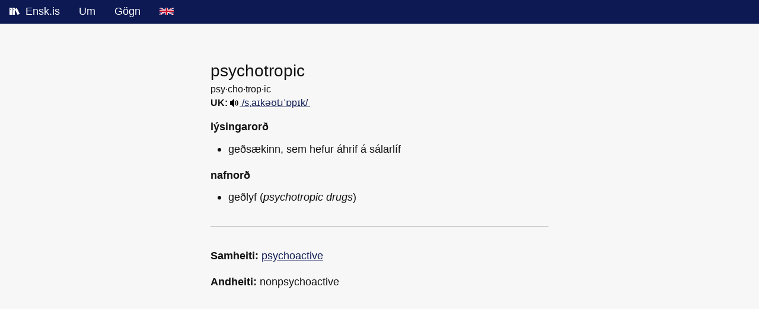

--- FILE ---
content_type: text/html; charset=utf-8
request_url: https://ensk.is/item/psychotropic
body_size: 1933
content:
<!DOCTYPE html>
<html lang="is">

<!--
                     _      _
                    | |    (_)
       ___ _ __  ___| | __  _ ___
      / _ \ '_ \/ __| |/ / | / __|
     |  __/ | | \__ \   < _| \__ \
      \___|_| |_|___/_|\_(_)_|___/

   Opin og frjáls ensk-íslensk orðabók

-->

<head>
  <meta charset="utf-8">
  <meta name="viewport" content="width=device-width, initial-scale=1">
  <meta name="application-name" content="Ensk.is">

  <title>psychotropic - Ensk.is</title>

  <link rel="icon" type="image/png" sizes="16x16" href="/static/img/favicon-16x16.png">
  <link rel="icon" type="image/png" sizes="32x32" href="/static/img/favicon-32x32.png">
  <link rel="icon" type="image/png" sizes="64x64" href="/static/img/favicon-64x64.png">
  <link rel="icon" type="image/png" sizes="96x96" href="/static/img/favicon-96x96.png">
  <link rel="apple-touch-icon" sizes="180x180" href="/static/img/apple-touch-icon.png">
  <link rel="image_src" href="https://ensk.is/static/img/og3.png">

  <meta property="og:site_name" content="Ensk.is">
  <meta property="og:title" content="psychotropic - Ensk.is">
  <meta property="og:type" content="website">
  <meta property="og:url" content="https://ensk.is/item/psychotropic">
  <meta property="og:image" content="https://ensk.is/static/img/og4.png">
  <meta property="og:image:width" content="1200">
  <meta property="og:image:height" content="630">

  
<meta name="description" content="Skilgreining á enska orðinu 'psychotropic'">

<script>
    function play(elm) {
        new Audio(elm.href).play();
        return false;
    }
</script>


  <link rel="stylesheet" href="/static/css/foundation.min.css">
  <link rel="stylesheet" href="/static/css/app.css">

  
  
</head>

<body>
  <!--googleoff: index-->
  <nav>
    <ul class="menu">
      <li>
        <a href="/" title="Bækur">
          <!--logo start-->
          <svg version="1.1" xmlns="http://www.w3.org/2000/svg" xmlns:xlink="http://www.w3.org/1999/xlink" width="18"
            height="16" viewBox="0 0 18 16" style="margin-bottom: -0.1em; margin-right: 4px;">
            <path fill="#ffffff"
              d="M3.5 2h-3c-0.275 0-0.5 0.225-0.5 0.5v11c0 0.275 0.225 0.5 0.5 0.5h3c0.275 0 0.5-0.225 0.5-0.5v-11c0-0.275-0.225-0.5-0.5-0.5zM3 5h-2v-1h2v1z">
            </path>
            <path fill="#ffffff"
              d="M8.5 2h-3c-0.275 0-0.5 0.225-0.5 0.5v11c0 0.275 0.225 0.5 0.5 0.5h3c0.275 0 0.5-0.225 0.5-0.5v-11c0-0.275-0.225-0.5-0.5-0.5zM8 5h-2v-1h2v1z">
            </path>
            <path fill="#ffffff"
              d="M11.954 2.773l-2.679 1.35c-0.246 0.124-0.345 0.426-0.222 0.671l4.5 8.93c0.124 0.246 0.426 0.345 0.671 0.222l2.679-1.35c0.246-0.124 0.345-0.426 0.222-0.671l-4.5-8.93c-0.124-0.246-0.426-0.345-0.671-0.222z">
            </path>
            <path fill="#ffffff"
              d="M14.5 13.5c0 0.276-0.224 0.5-0.5 0.5s-0.5-0.224-0.5-0.5c0-0.276 0.224-0.5 0.5-0.5s0.5 0.224 0.5 0.5z">
            </path>
          </svg>
          <!--logo end-->
          Ensk.is
        </a>
      </li>
      <li><a href="/about">Um</a></li>
      <li><a href="/files">Gögn</a></li>
      <li><a href="/english_icelandic_dictionary" title="English">
          <!--flag start-->
          <svg xmlns="http://www.w3.org/2000/svg" viewBox="0 0 60 30" width="24" height="12" role="img"
            aria-label="English">
            <title>English</title>
            <desc>English</desc>
            <clipPath id="s">
              <path d="M0,0 v30 h60 v-30 z" />
            </clipPath>
            <clipPath id="t">
              <path d="M30,15 h30 v15 z v15 h-30 z h-30 v-15 z v-15 h30 z" />
            </clipPath>
            <g clip-path="url(#s)">
              <path d="M0,0 v30 h60 v-30 z" fill="#012169" />
              <path d="M0,0 L60,30 M60,0 L0,30" stroke="#fff" stroke-width="6" />
              <path d="M0,0 L60,30 M60,0 L0,30" clip-path="url(#t)" stroke="#C8102E" stroke-width="4" />
              <path d="M30,0 v30 M0,15 h60" stroke="#fff" stroke-width="10" />
              <path d="M30,0 v30 M0,15 h60" stroke="#C8102E" stroke-width="6" />
            </g>
          </svg>
          <!--flag end-->
        </a>
      </li>
    </ul>
  </nav>
  <!--googleon: index-->

  <div class="grid-container">
    <div class="grid-x grid-padding-x" style="margin-top: 60px;">
      <div class="large-3 medium-2 small-1 cell"></div>
      <div class="large-6 medium-8 small-10 cell">
        

<h1 class="item_title">
    psychotropic
    
</h1>

<!--googleoff: index-->


<div class="syllables"><span class="">psy·cho·trop·ic</span></div>


<div class="ipa">

    <strong>UK:</strong>
    <a href="https://ensk.is/static/audio/dict/uk/psychotropic.mp3" onClick="return play(this);" title="Spila hljóðupptöku af framburði">
        <img src="/static/img/audio.svg">
        
        /sˌa‍ɪkə‍ʊtɹˈɒpɪk/
        
    </a>

    &nbsp;

    
</div>

<!--googleon: index-->

<div class="item">
    
    <div class="wordcat">lýsingarorð</div>
    <ul>
        
        <li>geðsækinn, sem hefur áhrif á sálarlíf</li>
        
    </ul>
    
    <div class="wordcat">nafnorð</div>
    <ul>
        
        <li>geðlyf (<em>psychotropic drugs</em>)</li>
        
    </ul>
    
</div>


<hr class="separator">

<p><strong>Samheiti: </strong>
    
    
    <span><a href="/item/psychoactive">psychoactive</a></span>
    
    
</p>



<p><strong>Andheiti: </strong>
    
    
    <span>nonpsychoactive</span>
    
    
</p>
<br>


<br>
<br>
<br>
<br>


      </div>
      <div class="large-3 medium-2 small-1 cell"></div>
    </div>
  </div>

  <script async src="https://scripts.simpleanalyticscdn.com/latest.js"></script>
</body>

</html>